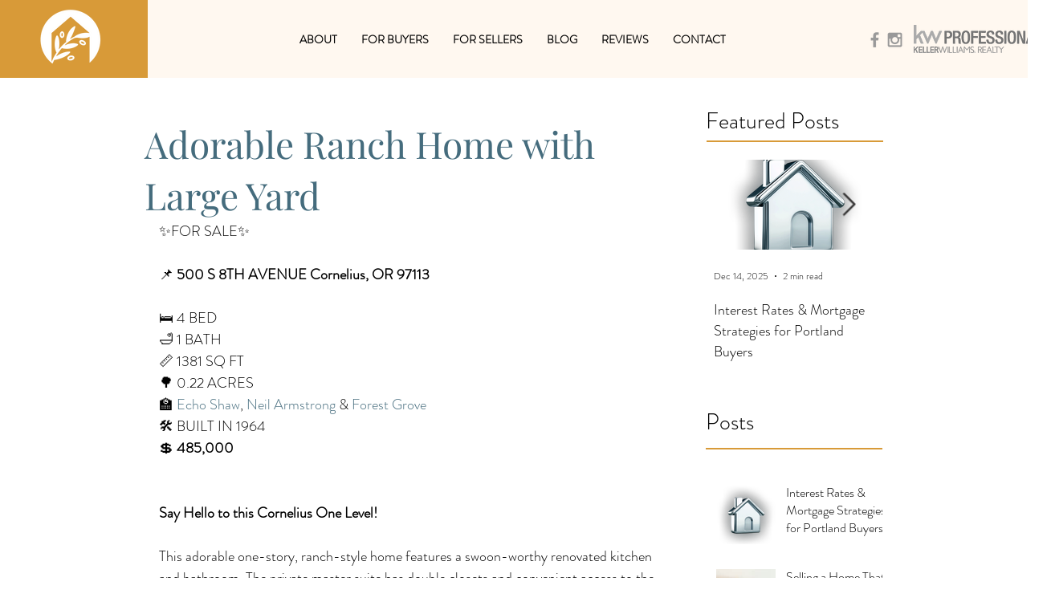

--- FILE ---
content_type: text/css; charset=utf-8
request_url: https://www.tdrealtygroup.com/_serverless/pro-gallery-css-v4-server/layoutCss?ver=2&id=b132b-not-scoped&items=3437_1920_1280%7C3567_1920_1280%7C3668_1920_1280%7C3353_1920_1280%7C3245_1920_1280%7C3291_1920_1280%7C3546_1920_1280%7C3390_1920_1280%7C3480_1920_1280%7C3325_1920_1280%7C3546_1920_1280%7C3324_1920_1280%7C3409_1920_1280%7C3455_1920_1280%7C3407_1920_1280%7C3748_1920_1280%7C3372_1920_1280%7C3641_1920_1280%7C3646_1920_1280%7C3230_1920_1280&container=1274_634_553.5_720&options=gallerySizeType:px%7CenableInfiniteScroll:true%7CtitlePlacement:SHOW_ON_HOVER%7CarrowsSize:23%7CimageMargin:5%7CgalleryLayout:4%7CisVertical:false%7CgallerySizePx:300%7CcubeRatio:1.77%7CcubeType:fit%7CgalleryThumbnailsAlignment:none
body_size: -46
content:
#pro-gallery-b132b-not-scoped .pro-gallery-parent-container{ width: 634px !important; height: 554px !important; } #pro-gallery-b132b-not-scoped [data-hook="item-container"][data-idx="0"].gallery-item-container{opacity: 1 !important;display: block !important;transition: opacity .2s ease !important;top: 0px !important;left: 0px !important;right: auto !important;height: 554px !important;width: 830px !important;} #pro-gallery-b132b-not-scoped [data-hook="item-container"][data-idx="0"] .gallery-item-common-info-outer{height: 100% !important;} #pro-gallery-b132b-not-scoped [data-hook="item-container"][data-idx="0"] .gallery-item-common-info{height: 100% !important;width: 100% !important;} #pro-gallery-b132b-not-scoped [data-hook="item-container"][data-idx="0"] .gallery-item-wrapper{width: 830px !important;height: 554px !important;margin: 0 !important;} #pro-gallery-b132b-not-scoped [data-hook="item-container"][data-idx="0"] .gallery-item-content{width: 830px !important;height: 554px !important;margin: 0px 0px !important;opacity: 1 !important;} #pro-gallery-b132b-not-scoped [data-hook="item-container"][data-idx="0"] .gallery-item-hover{width: 830px !important;height: 554px !important;opacity: 1 !important;} #pro-gallery-b132b-not-scoped [data-hook="item-container"][data-idx="0"] .item-hover-flex-container{width: 830px !important;height: 554px !important;margin: 0px 0px !important;opacity: 1 !important;} #pro-gallery-b132b-not-scoped [data-hook="item-container"][data-idx="0"] .gallery-item-wrapper img{width: 100% !important;height: 100% !important;opacity: 1 !important;} #pro-gallery-b132b-not-scoped [data-hook="item-container"][data-idx="1"].gallery-item-container{opacity: 1 !important;display: block !important;transition: opacity .2s ease !important;top: 0px !important;left: 835px !important;right: auto !important;height: 554px !important;width: 830px !important;} #pro-gallery-b132b-not-scoped [data-hook="item-container"][data-idx="1"] .gallery-item-common-info-outer{height: 100% !important;} #pro-gallery-b132b-not-scoped [data-hook="item-container"][data-idx="1"] .gallery-item-common-info{height: 100% !important;width: 100% !important;} #pro-gallery-b132b-not-scoped [data-hook="item-container"][data-idx="1"] .gallery-item-wrapper{width: 830px !important;height: 554px !important;margin: 0 !important;} #pro-gallery-b132b-not-scoped [data-hook="item-container"][data-idx="1"] .gallery-item-content{width: 830px !important;height: 554px !important;margin: 0px 0px !important;opacity: 1 !important;} #pro-gallery-b132b-not-scoped [data-hook="item-container"][data-idx="1"] .gallery-item-hover{width: 830px !important;height: 554px !important;opacity: 1 !important;} #pro-gallery-b132b-not-scoped [data-hook="item-container"][data-idx="1"] .item-hover-flex-container{width: 830px !important;height: 554px !important;margin: 0px 0px !important;opacity: 1 !important;} #pro-gallery-b132b-not-scoped [data-hook="item-container"][data-idx="1"] .gallery-item-wrapper img{width: 100% !important;height: 100% !important;opacity: 1 !important;} #pro-gallery-b132b-not-scoped [data-hook="item-container"][data-idx="2"].gallery-item-container{opacity: 1 !important;display: block !important;transition: opacity .2s ease !important;top: 0px !important;left: 1670px !important;right: auto !important;height: 554px !important;width: 830px !important;} #pro-gallery-b132b-not-scoped [data-hook="item-container"][data-idx="2"] .gallery-item-common-info-outer{height: 100% !important;} #pro-gallery-b132b-not-scoped [data-hook="item-container"][data-idx="2"] .gallery-item-common-info{height: 100% !important;width: 100% !important;} #pro-gallery-b132b-not-scoped [data-hook="item-container"][data-idx="2"] .gallery-item-wrapper{width: 830px !important;height: 554px !important;margin: 0 !important;} #pro-gallery-b132b-not-scoped [data-hook="item-container"][data-idx="2"] .gallery-item-content{width: 830px !important;height: 554px !important;margin: 0px 0px !important;opacity: 1 !important;} #pro-gallery-b132b-not-scoped [data-hook="item-container"][data-idx="2"] .gallery-item-hover{width: 830px !important;height: 554px !important;opacity: 1 !important;} #pro-gallery-b132b-not-scoped [data-hook="item-container"][data-idx="2"] .item-hover-flex-container{width: 830px !important;height: 554px !important;margin: 0px 0px !important;opacity: 1 !important;} #pro-gallery-b132b-not-scoped [data-hook="item-container"][data-idx="2"] .gallery-item-wrapper img{width: 100% !important;height: 100% !important;opacity: 1 !important;} #pro-gallery-b132b-not-scoped [data-hook="item-container"][data-idx="3"]{display: none !important;} #pro-gallery-b132b-not-scoped [data-hook="item-container"][data-idx="4"]{display: none !important;} #pro-gallery-b132b-not-scoped [data-hook="item-container"][data-idx="5"]{display: none !important;} #pro-gallery-b132b-not-scoped [data-hook="item-container"][data-idx="6"]{display: none !important;} #pro-gallery-b132b-not-scoped [data-hook="item-container"][data-idx="7"]{display: none !important;} #pro-gallery-b132b-not-scoped [data-hook="item-container"][data-idx="8"]{display: none !important;} #pro-gallery-b132b-not-scoped [data-hook="item-container"][data-idx="9"]{display: none !important;} #pro-gallery-b132b-not-scoped [data-hook="item-container"][data-idx="10"]{display: none !important;} #pro-gallery-b132b-not-scoped [data-hook="item-container"][data-idx="11"]{display: none !important;} #pro-gallery-b132b-not-scoped [data-hook="item-container"][data-idx="12"]{display: none !important;} #pro-gallery-b132b-not-scoped [data-hook="item-container"][data-idx="13"]{display: none !important;} #pro-gallery-b132b-not-scoped [data-hook="item-container"][data-idx="14"]{display: none !important;} #pro-gallery-b132b-not-scoped [data-hook="item-container"][data-idx="15"]{display: none !important;} #pro-gallery-b132b-not-scoped [data-hook="item-container"][data-idx="16"]{display: none !important;} #pro-gallery-b132b-not-scoped [data-hook="item-container"][data-idx="17"]{display: none !important;} #pro-gallery-b132b-not-scoped [data-hook="item-container"][data-idx="18"]{display: none !important;} #pro-gallery-b132b-not-scoped [data-hook="item-container"][data-idx="19"]{display: none !important;} #pro-gallery-b132b-not-scoped .pro-gallery-prerender{height:554px !important;}#pro-gallery-b132b-not-scoped {height:554px !important; width:634px !important;}#pro-gallery-b132b-not-scoped .pro-gallery-margin-container {height:554px !important;}#pro-gallery-b132b-not-scoped .one-row:not(.thumbnails-gallery) {height:556px !important; width:639px !important;}#pro-gallery-b132b-not-scoped .one-row:not(.thumbnails-gallery) .gallery-horizontal-scroll {height:556px !important;}#pro-gallery-b132b-not-scoped .pro-gallery-parent-container:not(.gallery-slideshow) [data-hook=group-view] .item-link-wrapper::before {height:556px !important; width:639px !important;}#pro-gallery-b132b-not-scoped .pro-gallery-parent-container {height:554px !important; width:634px !important;}